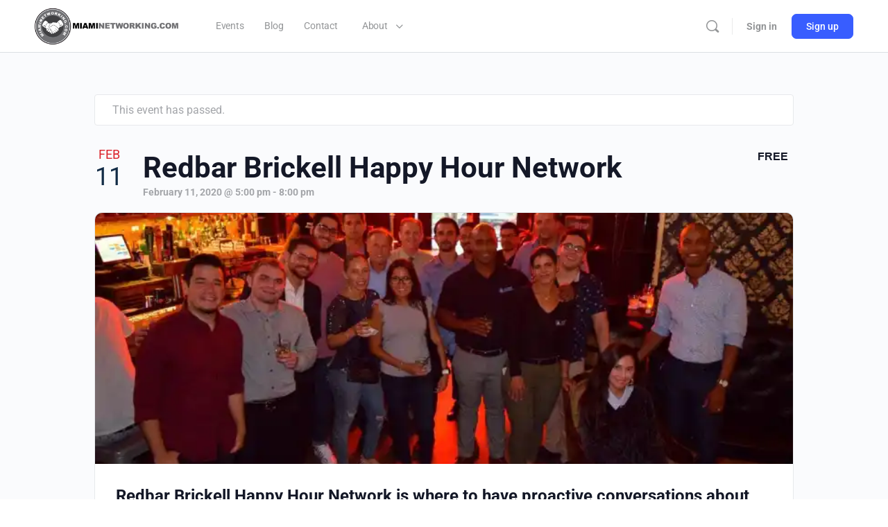

--- FILE ---
content_type: text/css
request_url: https://miaminetworking.com/wp-content/plugins/buddyboss-platform-pro/includes/schedule-posts/assets/css/bb-schedule-posts.min.css?ver=2.8.0
body_size: 1493
content:
#whats-new-form.focus-in #activity-schedule-section{display:flex;margin:auto;margin-right:0;font-size:13px}#whats-new-form.focus-in #activity-schedule-section [class*=bb-icon]{font-size:16px;margin-right:3px}#whats-new-form.focus-in #activity-schedule-section .activity-post-schedule-details{display:flex;align-items:center;line-height:1.2}#whats-new-form.focus-in #activity-schedule-section .activity-post-schedule-details strong{font-weight:600;margin-right:5px}#whats-new-form.focus-in #activity-schedule-section .activity-post-schedule-details .activity-post-meridiem{margin-left:3px;text-transform:uppercase}.bb-schedule-post_dropdown_section{margin-right:8px;position:relative}.bb-schedule-post_dropdown_section .bb-schedule-post_dropdown_button{background-color:transparent;display:flex;align-items:center;justify-content:space-between;padding:5px 7px;border:1px solid #ccc;border-radius:7px}.bb-schedule-post_dropdown_section .bb-schedule-post_dropdown_button i{font-size:24px;color:#767676;line-height:1.1}.bb-schedule-post_dropdown_section .bb-schedule-post_dropdown_button i:before{margin:0}.bb-schedule-post_dropdown_section .bb-schedule-post_dropdown_button i.bb-icon-caret-down{font-size:13px}body:not(.buddyboss-theme) .bb-schedule-post_dropdown_section .bb-schedule-post_dropdown_button.is_scheduled{background-color:#ccc;text-decoration:none;padding:0 7px}.bb-schedule-post_dropdown_section .bb-schedule-post_dropdown_button.is_scheduled>i{display:none}.bb-schedule-post_dropdown_section .bb-schedule-post_dropdown_button.is_scheduled:after{content:"\e803";font-size:24px;font-family:bb-icons;font-weight:300;color:#333}.bb-schedule-post_dropdown_section .bb-schedule-post_dropdown_list{display:none;position:absolute;top:100%;right:0;padding:8px;border-radius:8px;background-color:#fff;box-shadow:0 3px 8px 0 rgba(0,0,0,.06),0 6px 24px 0 rgba(0,0,0,.12)}.bb-schedule-post_dropdown_section .bb-schedule-post_dropdown_list.is_open{display:block}.bb-schedule-post_dropdown_section .bb-schedule-post_dropdown_list.is_open.is_bottom{bottom:100%;top:inherit;margin-bottom:8px}.bb-schedule-post_dropdown_section .bb-schedule-post_dropdown_list ul{margin:0;padding:0;min-width:200px}.bb-schedule-post_dropdown_section .bb-schedule-post_dropdown_list li{list-style:none}.bb-schedule-post_dropdown_section .bb-schedule-post_dropdown_list li>a{padding:8px 15px;border-radius:6px;font-size:13px;color:#555;display:flex;align-items:center;text-decoration:none}.bb-schedule-post_dropdown_section .bb-schedule-post_dropdown_list li>a:hover{background-color:#eaeaea}.bb-schedule-post_dropdown_section .bb-schedule-post_dropdown_list li>a>i{font-size:20px;color:#737373;margin-right:8px}.bb-schedule-post_dropdown_section .bb-schedule-post_modal .modal-wrapper{max-width:400px}.activity-form.focus-in .bb-schedule-post_dropdown_section .bb-action-popup .bb-model-header{margin:-20px -30px 0;background-color:transparent}.bb-schedule-post_dropdown_section .bb-action-popup .bb-model-header .bb-model-close-button>span[class*=bb-icon]{opacity:.4}.bb-schedule-post_dropdown_section .bb-action-popup-content p.schedule-date{font-size:13px;margin-bottom:10px}.bb-schedule-post_dropdown_section .bb-action-popup-content label{font-weight:500;margin-bottom:10px}.bb-schedule-post_dropdown_section .bb-action-popup-content .input-field{position:relative;margin-bottom:20px}.bb-schedule-post_dropdown_section .bb-action-popup-content .input-field [class*=bb-icon]{position:absolute;top:50%;transform:translateY(-50%);right:12px;font-size:20px;color:#333;opacity:.4;pointer-events:none}body:not(.buddyboss-theme) .bb-schedule-post_dropdown_section .bb-action-popup-content .input-field>input{height:40px;padding:0 12px;border-radius:5px;border:1px solid #ccc;box-sizing:border-box}body:not(.buddyboss-theme) .bb-schedule-post_dropdown_section .bb-action-popup-content .bb-schedule-activity-meridian-wrap label input{width:auto}body:not(.buddyboss-theme) .bb-schedule-post_dropdown_section .bb-action-popup-content .bb-view-all-scheduled-posts{text-decoration:none}body:not(.buddyboss-theme) .bb-schedule-post_dropdown_section .bb-action-popup-content .bb-view-all-scheduled-posts{font-size:14px}.bb-schedule-post_dropdown_section .bb-action-popup-content .bb-schedule-activity-time-wrap{flex:1 1 auto}.bb-schedule-post_dropdown_section .bb-action-popup-content .bb-schedule-activity-meridian-wrap{position:relative;margin:0 0 20px 10px;flex:0 0 auto;display:flex}.bb-schedule-post_dropdown_section .bb-action-popup-content .input-field-inline{display:flex}.bb-schedule-post_dropdown_section .bb-action-popup-content .input-field-inline .bb-schedule-activity-meridian-wrap label{margin:0 4px;font-size:15px;font-weight:400;color:#eaeaea;letter-spacing:-.22px;cursor:pointer}.bb-schedule-post_dropdown_section .bb-action-popup-content .input-field-inline .bb-schedule-activity-meridian-wrap label input{position:absolute;opacity:0}.bb-schedule-post_dropdown_section .bb-action-popup-content .input-field-inline .bb-schedule-activity-meridian-wrap label input:checked+span{background:#5087e5;border-color:#5087e5;color:#fff}.bb-schedule-post_dropdown_section .bb-action-popup-content .input-field-inline .bb-schedule-activity-meridian-wrap label span{background:#fff;border:1px solid #eee;border-radius:50%;width:42px;height:42px;display:inline-flex;align-items:center;justify-content:center;font-size:14px;font-weight:500;color:#eaeaea;letter-spacing:-.24px;line-height:24px}.bb-schedule-post_dropdown_section .bb-action-popup .bb-model-footer{display:flex;justify-content:space-between;background-color:transparent}.bb-schedule-post_dropdown_section .bb-action-popup .bb-model-footer>div{display:flex;align-items:center}.bb-schedule-post_dropdown_section .bb-action-popup .bb-model-footer .button{padding:6px 15px;min-width:auto}.bb-schedule-post_dropdown_section .bb-action-popup .bb-model-footer .button[disabled]{opacity:.6;cursor:default;pointer-events:none}.bb-schedule-post_dropdown_section .schedule-posts-placeholder_loader{display:flex;align-items:center;justify-content:center;min-height:300px}.bb-schedule-post_dropdown_section .schedule-posts-placeholder_loader [class*=bb-icon]{font-size:20px;line-height:1}.bb-schedule-post_dropdown_section .schedule-posts-placeholder{display:none;flex-direction:column;align-items:center;justify-content:center;min-height:210px;margin:30px 0;text-align:center}.bb-schedule-post_dropdown_section .schedule-posts-placeholder.is_open{display:flex}.bb-schedule-post_dropdown_section .schedule-posts-placeholder>[class*=bb-icon]{color:#333;font-size:72px;opacity:.4}.bb-schedule-post_dropdown_section .schedule-posts-placeholder h2{font-size:24px;margin-bottom:5px}body.buddypress .bb-schedule-post_dropdown_section .schedule-posts-placeholder h2{margin-bottom:5px}.bb-schedule-post_dropdown_section .schedule-posts-placeholder p{color:#555}.bb-schedule-post_dropdown_section .bb-action-popup-content.has-no-content .schedule-posts-content,.bb-schedule-post_dropdown_section .bb-action-popup-content.has-no-content .schedule-posts-placeholder_loader{display:none!important}.bb-schedule-post_dropdown_section .bb-action-popup-content.has-no-content .schedule-posts-placeholder{display:flex}.bb-schedule-post_dropdown_section .bb-action-popup-content.has-content .schedule-posts-placeholder,.bb-schedule-post_dropdown_section .bb-action-popup-content.has-content .schedule-posts-placeholder_loader{display:none}body:not(.buddyboss-theme) .bb-schedule-post_dropdown_section .bb-action-popup-content .schedule-posts-content>.activity-list{padding:0;margin:20px 0;background-color:transparent}.bb-schedule-post_dropdown_section .bb-schedule-posts_modal .modal-wrapper{max-width:815px;overflow:auto;max-height:calc(100vh - 20px)}.bb-schedule-post_dropdown_section .bb-schedule-posts_modal .bb-action-popup-content{background-color:#eaeaea;border-radius:0 0 4px 4px;min-height:340px}.bb-schedule-post_dropdown_section .bb-schedule-posts_modal .activity-list .bp-activity-head{margin-right:55px}.bb-schedule-post_dropdown_section .bb-schedule-posts_modal .activity-list .bp-activity-head a.view.activity-time-since{display:none}.bb-schedule-post_dropdown_section .bb-schedule-posts_modal .activity-list .bp-activity-head .activity-date{display:inline-block;margin-top:0}.bb-schedule-post_dropdown_section .bb-schedule-posts_modal .activity-list .bb-activity-schedule-actions{position:absolute;right:15px;top:25px}.bb-schedule-post_dropdown_section .bb-schedule-posts_modal .activity-list .bb-activity-schedule-actions .bb-activity-schedule-action{font-size:16px;margin:0 0 0 10px;cursor:pointer;text-decoration:none}.bb-schedule-post_dropdown_section .bb-schedule-posts_modal .activity-list .bb-activity-schedule-actions .bb-activity-schedule-action i{color:#333;opacity:.4}.bb-schedule-post_dropdown_section .bb-schedule-posts_modal .activity-list .activity-date .schedule-text{font-size:13px;font-weight:400}.bb-schedule-post_dropdown_section .bb-schedule-posts_modal .activity-list .activity-date .time-since{font-size:13px;font-weight:400}.bb-schedule-post_dropdown_section .bb-schedule-posts_modal .activity-list .bb-activity-video-elem,.bb-schedule-post_dropdown_section .bb-schedule-posts_modal .activity-list .bb-open-document-theatre,.bb-schedule-post_dropdown_section .bb-schedule-posts_modal .activity-list .bb-open-media-theatre,.bb-schedule-post_dropdown_section .bb-schedule-posts_modal .activity-list .bb-open-video-theatre,.bb-schedule-post_dropdown_section .bb-schedule-posts_modal .activity-list .document-detail-wrap,.bb-schedule-post_dropdown_section .bb-schedule-posts_modal .activity-list .item-action_more,.bb-schedule-post_dropdown_section .bb-schedule-posts_modal .activity-list .media-action_more{pointer-events:none}.bb-schedule-post_dropdown_section .bb-schedule-posts_modal .activity-list .document-action-wrap,.bb-schedule-post_dropdown_section .bb-schedule-posts_modal .activity-list .item-action_more,.bb-schedule-post_dropdown_section .bb-schedule-posts_modal .activity-list .media-action-wrap{display:none}.bb-schedule-activity-date-wrap.xdsoft_datetimepicker,.bb-schedule-activity-time-picker.xdsoft_datetimepicker{z-index:999999}@media screen and (max-width:580px){.activity-update-form .bb-schedule-post_dropdown_section .bb-schedule-post_dropdown_list,.bp-nouveau-activity-form-placeholder- .bb-schedule-post_dropdown_section .bb-schedule-post_dropdown_list{right:initial;left:0}.activity-update-form .activity-form.focus-in .whats-new-form-header #user-status-huddle #activity-schedule-section,.bp-nouveau-activity-form-placeholder- .activity-form.focus-in .whats-new-form-header #user-status-huddle #activity-schedule-section{margin-top:15px;width:100%}}